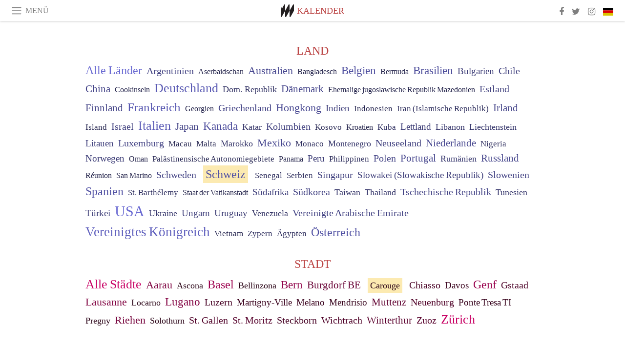

--- FILE ---
content_type: text/html; charset=utf-8
request_url: https://www.meer.com/de/calendar?country_id=50&locality_id=365393
body_size: 39131
content:
<!DOCTYPE html><html data-google-maps-locale="de" lang="de"><head prefix="og: http://ogp.me/ns#"><meta charset="utf-8" /><meta content="IE=Edge" http-equiv="X-UA-Compatible" /><meta content="width=device-width, initial-scale=1.0, user-scalable=yes, shrink-to-fit=no" name="viewport" /><meta content="yes" name="apple-mobile-web-app-capable" /><meta content="yes" name="mobile-web-app-capable" /><meta content="black-translucent" name="apple-mobile-web-app-status-bar-style" /><meta content="telephone=no" name="format-detection" /><title>Carouge, Schweiz | Kalender | Meer</title><!-- https://realfavicongenerator.net/ -->
<link rel="apple-touch-icon" sizes="180x180" href="/apple-touch-icon.png">
<link rel="icon" type="image/png" sizes="32x32" href="/favicon-32x32.png">
<link rel="icon" type="image/png" sizes="16x16" href="/favicon-16x16.png">
<link rel="manifest" href="/site.webmanifest">
<link rel="mask-icon" href="/safari-pinned-tab.svg" color="#5bbad5">
<meta name="apple-mobile-web-app-title" content="Meer.com">
<meta name="application-name" content="Meer.com">
<meta name="msapplication-TileColor" content="#603cba">
<meta name="theme-color" content="#ffffff">
<meta name="csrf-param" content="authenticity_token" />
<meta name="csrf-token" content="wK5f0hKBpKFLMHnKOYII5J0sPb8CISiWNbVkWRTQUzpHCHx8UvIdWKukBpTvLuWYOwDtREIW84yUvrC+8oC0gg==" /><link rel="stylesheet" media="all" href="/assets/application-06238d188a1f2a696d1f41cdeb0c30def9ab07ab54eac219ebeb35a0690bc447.css" /><script src="/assets/application-ece62d362d312c4b7712cbacd321028c359efa0855c9f2238479fdf8d2a24ee2.js"></script><!-- Global site tag (gtag.js) - Google Analytics -->
<script async src="https://www.googletagmanager.com/gtag/js?id=G-JFMX46PLYP"></script>
<script>
  window.dataLayer = window.dataLayer || [];
  function gtag(){dataLayer.push(arguments);}
  gtag('js', new Date());

  gtag('config', 'G-JFMX46PLYP');
</script>
<link href="https://plus.google.com/+Wsimag" rel="publisher" /><meta content="Meer ist heute eines der führenden Online-Magazine weltweit. Als innovativer Informationskanal mit täglichen Aktualisierungen, Artikeln und Veranstaltungskalender bietet Meer." name="description" /></head><body class="with-fullscreen-navbar"><div class="fullscreen-navbar-container fixed-top undecorated-links"><nav class="navbar navbar-light navbar-expand fullscreen-navbar-line click-navbar-to-open-fullscreen-area"><button class="click-to-open-fullscreen-area" style="border: 0px; background: #fff; cursor: pointer;" type="button"><span class="navbar-toggler-icon"></span></button><div class="navbar-text click-to-open-fullscreen-area text-uppercase" style="padding-top: 0.1rem; padding-bottom: 0rem; cursor: pointer;">Menü</div><div class="navbar-nav fullscreen-navbar-nav-centered"><div class="nav-item navbar-w-logo"><a href="https://www.meer.com/de"><img alt="Meer" style="height: 26px" src="/assets/meer_black1_final-ea60fd7c832c8103dac082510cc5ee738a8885138309480f46d74fcbadb94a52.svg" /></a></div><div class="d-none d-sm-block"><div class="nav-item navbar-category-link text-uppercase"><a href="/de/calendar">Kalender</a></div></div></div><ul class="navbar-nav ml-auto d-none d-sm-flex fullscreen-navbar-nav-right"><li class="nav-item"><a class="nav-link" href="https://www.facebook.com/meerdotcom"><i class="fa fa-facebook"></i></a></li><li class="nav-item"><a class="nav-link" href="https://twitter.com/meerdotcom"><i class="fa fa-twitter"></i></a></li><li class="nav-item"><a class="nav-link" href="https://www.instagram.com/meerdtcom"><i class="fa fa-instagram"></i></a></li><li class="nav-item"><a class="nav-link nav-language-flag click-to-open-fullscreen-area"><img alt="de" src="/assets/country-4x3/de-67c3d441eacc4745030486758654a626569b503d90fd248e9c33417f2e781d65.svg" /></a></li></ul></nav><div class="fullscreen-navbar-fullscreen-area click-navbar-to-open-fullscreen-area"><div class="container"><div class="row"><div class="col-0 col-md-2 col-lg-2 col-xl-3 click-to-open-fullscreen-area"></div><div class="col-12 col-md-8 col-lg-8 col-xl-6"><div class="row"><div class="col-0 col-sm-1 col-lg-2"></div><div class="col-12 col-sm-10 col-lg-8"><div class="text-center logotype-margin"><a href="https://www.meer.com/de"><img alt="Meer" style="width: 50%; margin-top: 34px; margin-bottom: 8px;" src="/assets/meer-logo-black-8cbdebd9c15e3fde3119dc305c3dc03e9bb75070978eb25dafe19e917cc962ad.svg" /></a></div></div></div><div class="row"><div class="col-0 col-sm-2 col-lg-3"></div><div class="col-12 col-sm-8 col-lg-6"><form action="https://www.meer.com/de/search" accept-charset="UTF-8" method="get"><input name="utf8" type="hidden" value="&#x2713;" /><div class="input-group"><input class="form-control" placeholder="Suche" aria-label="Suche" type="text" name="query" id="query" /><span class="input-group-btn"><button aria-label="Suche" class="btn btn-secondary search-submit-button" style="border-color: #868e96 !important" type="button"><i aria-hidden="true" class="fa fa-search"></i></button></span></div></form></div></div><div class="row text-center headerless-line justify-content-center"><div class="col-auto col-sm px-2-col mb-1"><a href="https://www.meer.com/de">Magazin</a></div><div class="col-auto col-sm px-2-col mb-1"><a href="/de/calendar">Kalender</a></div><div class="col-auto col-sm px-2-col mb-1"><a href="/de/authors">Autoren</a></div></div><h4 class="text-center mb-2">Kategorien</h4><div class="row text-center mb-4 justify-content-center"><div class="col-auto col-sm-6 col-lg-4 px-2-col mb-1"><div><a href="https://www.meer.com/de/architektur-und-design">Architektur &amp; Design</a></div></div><div class="col-auto col-sm-6 col-lg-4 px-2-col mb-1"><div><a href="https://www.meer.com/de/erzaehlung">Erzählung</a></div></div><div class="col-auto col-sm-6 col-lg-4 px-2-col mb-1"><div><a href="https://www.meer.com/de/essen-und-trinken">Essen &amp; Trinken</a></div></div><div class="col-auto col-sm-6 col-lg-4 px-2-col mb-1"><div><a href="https://www.meer.com/de/kultur">Kultur</a></div></div><div class="col-auto col-sm-6 col-lg-4 px-2-col mb-1"><div><a href="https://www.meer.com/de/kunst">Kunst</a></div></div><div class="col-auto col-sm-6 col-lg-4 px-2-col mb-1"><div><a href="https://www.meer.com/de/mode">Mode</a></div></div><div class="col-auto col-sm-6 col-lg-4 px-2-col mb-1"><div><a href="https://www.meer.com/de/reisen">Reisen</a></div></div><div class="col-auto col-sm-6 col-lg-4 px-2-col mb-1"><div><a href="https://www.meer.com/de/sport">Sport</a></div></div><div class="col-auto col-sm-6 col-lg-4 px-2-col mb-1"><div><a href="https://www.meer.com/de/unterhaltung">Unterhaltung</a></div></div><div class="col-auto col-sm-6 col-lg-4 px-2-col mb-1"><div><a href="https://www.meer.com/de/wellness">Wellness</a></div></div><div class="col-auto col-sm-6 col-lg-4 px-2-col mb-1"><div><a href="https://www.meer.com/de/wirtschaft-und-politik">Wirtschaft &amp; Politik</a></div></div><div class="col-auto col-sm-6 col-lg-4 px-2-col mb-1"><div><a href="https://www.meer.com/de/wissenschaft-und-technologie">Wissenschaft &amp; Technologie</a></div></div></div><h4 class="text-center mb-2">Profile</h4><div class="row text-center mb-4 justify-content-center"><div class="col-auto col-sm-6 col-lg-4 px-2-col mb-1"><div><a href="/de/entities?type=18">Bibliotheken</a></div></div><div class="col-auto col-sm-6 col-lg-4 px-2-col mb-1"><div><a href="/de/entities?type=20">Feste</a></div></div><div class="col-auto col-sm-6 col-lg-4 px-2-col mb-1"><div><a href="/de/entities?type=16">Galerien</a></div></div><div class="col-auto col-sm-6 col-lg-4 px-2-col mb-1"><div><a href="/de/entities?type=5">Künstler</a></div></div><div class="col-auto col-sm-6 col-lg-4 px-2-col mb-1"><div><a href="/de/entities?type=10">Kuratoren</a></div></div><div class="col-auto col-sm-6 col-lg-4 px-2-col mb-1"><div><a href="/de/entities?type=19">Messen</a></div></div><div class="col-auto col-sm-6 col-lg-4 px-2-col mb-1"><div><a href="/de/entities?type=15">Museen</a></div></div><div class="col-auto col-sm-6 col-lg-4 px-2-col mb-1"><div><a href="/de/entities?type=22">Orte</a></div></div><div class="col-auto col-sm-6 col-lg-4 px-2-col mb-1"><div><a href="/de/entities?type=12">Stiftungen</a></div></div><div class="col-auto col-sm-6 col-lg-4 px-2-col mb-1"><div><a href="/de/entities?type=17">Theater</a></div></div><div class="col-auto col-sm-6 col-lg-4 px-2-col mb-1"><div><a href="/de/entities?type=14">Verbände</a></div></div><div class="col-auto col-sm-6 col-lg-4 px-2-col mb-1"><div><a href="/de/entities?type=13">Verlage</a></div></div></div></div><div class="col-0 col-md-2 col-lg-2 col-xl-3 click-to-open-fullscreen-area"></div></div><div class="row"><div class="col-0 col-sm-1 col-md-2 col-lg-3 col-xl-4 click-to-open-fullscreen-area"></div><div class="col-12 col-sm-10 col-md-8 col-lg-6 col-xl-4"><h4 class="text-center mb-2">Editionen</h4><div class="row text-center edition-selector mb-4 justify-content-center"><div class="col-auto col-sm-4 mb-1 px-2-col"><div><span title="Englisch"><a href="https://www.meer.com/en" lang="en"><img alt="en" src="/assets/country-4x3/uk-ec548df897f28a824dfa03747339e070a59bbd95b8378ef1ebc3981df0a4f163.svg" />English</a></span></div></div><div class="col-auto col-sm-4 mb-1 px-2-col"><div><span title="Spanisch"><a href="https://www.meer.com/es" lang="es"><img alt="es" src="/assets/country-4x3/es-4c2d01e3cfe896cbcaa0edaf59cb79eacf48f7bd1b463c2ba667cff864479a60.svg" />Español</a></span></div></div><div class="col-auto col-sm-4 mb-1 px-2-col"><div><span title="Französisch"><a href="https://www.meer.com/fr" lang="fr"><img alt="fr" src="/assets/country-4x3/fr-9dc10f74431a42978154d1f4e5709d5713eb3010e3dab1b4355def41f5cb2f40.svg" />Français</a></span></div></div><div class="col-auto col-sm-4 mb-1 px-2-col"><div class="current"><span title="Deutsch"><a href="https://www.meer.com/de" lang="de"><img alt="de" src="/assets/country-4x3/de-67c3d441eacc4745030486758654a626569b503d90fd248e9c33417f2e781d65.svg" />Deutsch</a></span></div></div><div class="col-auto col-sm-4 mb-1 px-2-col"><div><span title="Italienisch"><a href="https://www.meer.com/it" lang="it"><img alt="it" src="/assets/country-4x3/it-cfb16d45345e5d9ecd5443c0260d72110496de0049e3d78817c2329835a2d730.svg" />Italiano</a></span></div></div><div class="col-auto col-sm-4 mb-1 px-2-col"><div><span title="Portugiesisch"><a href="https://www.meer.com/pt" lang="pt"><img alt="pt" src="/assets/country-4x3/pt-d8f246ae139c60bade9fbe1047ce9c5e668be01c3b6d445fc87fbd0a328d2760.svg" />Português</a></span></div></div></div></div><div class="col-0 col-sm-1 col-md-2 col-lg-3 col-xl-4 click-to-open-fullscreen-area"></div></div></div></div></div><div class="container"><div class="full-calendar-container"><div class="location-select-area pb-3 mb-3"><div class="country-select-area"><h4 class="basic-header mb-2 text-uppercase">Land</h4><span class="country-name"><a href="/de/calendar" style="color: rgba(105, 105, 210, 255); font-size: 24px;">Alle Länder</a></span> <span class="country-name" data-country-id="17"><a href="/de/calendar?country_id=17" style="color: rgba(64, 64, 129, 255); font-size: 20.13095771295947px;">Argentinien</a></span> <span class="country-name" data-country-id="23"><a href="/de/calendar?country_id=23" style="color: rgba(38, 38, 77, 255); font-size: 16.20549817665319px;">Aserbaidschan</a></span> <span class="country-name" data-country-id="20"><a href="/de/calendar?country_id=20" style="color: rgba(72, 72, 144, 255); font-size: 21.622125353907734px;">Australien</a></span> <span class="country-name" data-country-id="26"><a href="/de/calendar?country_id=26" style="color: rgba(38, 38, 77, 255); font-size: 16.20549817665319px;">Bangladesch</a></span> <span class="country-name" data-country-id="27"><a href="/de/calendar?country_id=27" style="color: rgba(80, 80, 160, 255); font-size: 23.291394235180597px;">Belgien</a></span> <span class="country-name" data-country-id="34"><a href="/de/calendar?country_id=34" style="color: rgba(38, 38, 77, 255); font-size: 16.20549817665319px;">Bermuda</a></span> <span class="country-name" data-country-id="38"><a href="/de/calendar?country_id=38" style="color: rgba(77, 77, 155, 255); font-size: 22.725121000229574px;">Brasilien</a></span> <span class="country-name" data-country-id="29"><a href="/de/calendar?country_id=29" style="color: rgba(58, 58, 117, 255); font-size: 19.0019224387106px;">Bulgarien</a></span> <span class="country-name" data-country-id="53"><a href="/de/calendar?country_id=53" style="color: rgba(62, 62, 124, 255); font-size: 19.59428468079656px;">Chile</a></span> <span class="country-name" data-country-id="55"><a href="/de/calendar?country_id=55" style="color: rgba(68, 68, 137, 255); font-size: 20.830864570888384px;">China</a></span> <span class="country-name" data-country-id="52"><a href="/de/calendar?country_id=52" style="color: rgba(38, 38, 77, 255); font-size: 16.20549817665319px;">Cookinseln</a></span> <span class="country-name" data-country-id="64"><a href="/de/calendar?country_id=64" style="color: rgba(89, 89, 179, 255); font-size: 25.675718080861415px;">Deutschland</a></span> <span class="country-name" data-country-id="68"><a href="/de/calendar?country_id=68" style="color: rgba(49, 49, 99, 255); font-size: 17.625291662870588px;">Dom. Republik</a></span> <span class="country-name" data-country-id="66"><a href="/de/calendar?country_id=66" style="color: rgba(70, 70, 140, 255); font-size: 21.173431900898734px;">Dänemark</a></span> <span class="country-name" data-country-id="152"><a href="/de/calendar?country_id=152" style="color: rgba(38, 38, 77, 255); font-size: 16.20549817665319px;">Ehemalige jugoslawische Republik Mazedonien</a></span> <span class="country-name" data-country-id="71"><a href="/de/calendar?country_id=71" style="color: rgba(62, 62, 124, 255); font-size: 19.583588073482993px;">Estland</a></span> <span class="country-name" data-country-id="77"><a href="/de/calendar?country_id=77" style="color: rgba(67, 67, 135, 255); font-size: 20.65949730292128px;">Finnland</a></span> <span class="country-name" data-country-id="82"><a href="/de/calendar?country_id=82" style="color: rgba(88, 88, 177, 255); font-size: 25.37598654340094px;">Frankreich</a></span> <span class="country-name" data-country-id="86"><a href="/de/calendar?country_id=86" style="color: rgba(38, 38, 77, 255); font-size: 16.20549817665319px;">Georgien</a></span> <span class="country-name" data-country-id="96"><a href="/de/calendar?country_id=96" style="color: rgba(66, 66, 133, 255); font-size: 20.456458963625515px;">Griechenland</a></span> <span class="country-name" data-country-id="102"><a href="/de/calendar?country_id=102" style="color: rgba(73, 73, 146, 255); font-size: 21.80767381648434px;">Hongkong</a></span> <span class="country-name" data-country-id="112"><a href="/de/calendar?country_id=112" style="color: rgba(61, 61, 122, 255); font-size: 19.48341889380757px;">Indien</a></span> <span class="country-name" data-country-id="108"><a href="/de/calendar?country_id=108" style="color: rgba(41, 41, 83, 255); font-size: 16.53345212747048px;">Indonesien</a></span> <span class="country-name" data-country-id="115"><a href="/de/calendar?country_id=115" style="color: rgba(46, 46, 93, 255); font-size: 17.155999699224733px;">Iran (Islamische Republik)</a></span> <span class="country-name" data-country-id="109"><a href="/de/calendar?country_id=109" style="color: rgba(69, 69, 138, 255); font-size: 20.942220424323434px;">Irland</a></span> <span class="country-name" data-country-id="116"><a href="/de/calendar?country_id=116" style="color: rgba(41, 41, 83, 255); font-size: 16.53345212747048px;">Island</a></span> <span class="country-name" data-country-id="110"><a href="/de/calendar?country_id=110" style="color: rgba(63, 63, 126, 255); font-size: 19.802041249618878px;">Israel</a></span> <span class="country-name" data-country-id="117"><a href="/de/calendar?country_id=117" style="color: rgba(91, 91, 182, 255); font-size: 26.090528589751194px;">Italien</a></span> <span class="country-name" data-country-id="121"><a href="/de/calendar?country_id=121" style="color: rgba(67, 67, 134, 255); font-size: 20.549815988800844px;">Japan</a></span> <span class="country-name" data-country-id="45"><a href="/de/calendar?country_id=45" style="color: rgba(78, 78, 157, 255); font-size: 22.978319660365166px;">Kanada</a></span> <span class="country-name" data-country-id="195"><a href="/de/calendar?country_id=195" style="color: rgba(52, 52, 104, 255); font-size: 17.931526470741517px;">Katar</a></span> <span class="country-name" data-country-id="56"><a href="/de/calendar?country_id=56" style="color: rgba(63, 63, 126, 255); font-size: 19.764725990648436px;">Kolumbien</a></span> <span class="country-name" data-country-id="130"><a href="/de/calendar?country_id=130" style="color: rgba(43, 43, 87, 255); font-size: 16.74745731592249px;">Kosovo</a></span> <span class="country-name" data-country-id="105"><a href="/de/calendar?country_id=105" style="color: rgba(38, 38, 77, 255); font-size: 16.20549817665319px;">Kroatien</a></span> <span class="country-name" data-country-id="58"><a href="/de/calendar?country_id=58" style="color: rgba(48, 48, 97, 255); font-size: 17.42259258371765px;">Kuba</a></span> <span class="country-name" data-country-id="143"><a href="/de/calendar?country_id=143" style="color: rgba(57, 57, 115, 255); font-size: 18.841954881797285px;">Lettland</a></span> <span class="country-name" data-country-id="135"><a href="/de/calendar?country_id=135" style="color: rgba(53, 53, 107, 255); font-size: 18.198505290816534px;">Libanon</a></span> <span class="country-name" data-country-id="137"><a href="/de/calendar?country_id=137" style="color: rgba(53, 53, 107, 255); font-size: 18.231568471774025px;">Liechtenstein</a></span> <span class="country-name" data-country-id="141"><a href="/de/calendar?country_id=141" style="color: rgba(61, 61, 122, 255); font-size: 19.448340839709324px;">Litauen</a></span> <span class="country-name" data-country-id="142"><a href="/de/calendar?country_id=142" style="color: rgba(66, 66, 132, 255); font-size: 20.382721728775106px;">Luxemburg</a></span> <span class="country-name" data-country-id="156"><a href="/de/calendar?country_id=156" style="color: rgba(41, 41, 83, 255); font-size: 16.53345212747048px;">Macau</a></span> <span class="country-name" data-country-id="161"><a href="/de/calendar?country_id=161" style="color: rgba(41, 41, 83, 255); font-size: 16.53345212747048px;">Malta</a></span> <span class="country-name" data-country-id="145"><a href="/de/calendar?country_id=145" style="color: rgba(52, 52, 105, 255); font-size: 18.01525103025409px;">Marokko</a></span> <span class="country-name" data-country-id="165"><a href="/de/calendar?country_id=165" style="color: rgba(71, 71, 143, 255); font-size: 21.51396625241498px;">Mexiko</a></span> <span class="country-name" data-country-id="146"><a href="/de/calendar?country_id=146" style="color: rgba(47, 47, 95, 255); font-size: 17.34291012376172px;">Monaco</a></span> <span class="country-name" data-country-id="148"><a href="/de/calendar?country_id=148" style="color: rgba(53, 53, 106, 255); font-size: 18.092524040413522px;">Montenegro</a></span> <span class="country-name" data-country-id="179"><a href="/de/calendar?country_id=179" style="color: rgba(62, 62, 125, 255); font-size: 19.687058207820943px;">Neuseeland</a></span> <span class="country-name" data-country-id="174"><a href="/de/calendar?country_id=174" style="color: rgba(71, 71, 143, 255); font-size: 21.47760131181111px;">Niederlande</a></span> <span class="country-name" data-country-id="172"><a href="/de/calendar?country_id=172" style="color: rgba(47, 47, 95, 255); font-size: 17.34291012376172px;">Nigeria</a></span> <span class="country-name" data-country-id="175"><a href="/de/calendar?country_id=175" style="color: rgba(59, 59, 118, 255); font-size: 19.082640285513243px;">Norwegen</a></span> <span class="country-name" data-country-id="180"><a href="/de/calendar?country_id=180" style="color: rgba(38, 38, 77, 255); font-size: 16.20549817665319px;">Oman</a></span> <span class="country-name" data-country-id="191"><a href="/de/calendar?country_id=191" style="color: rgba(43, 43, 87, 255); font-size: 16.74745731592249px;">Palästinensische Autonomiegebiete</a></span> <span class="country-name" data-country-id="181"><a href="/de/calendar?country_id=181" style="color: rgba(38, 38, 77, 255); font-size: 16.20549817665319px;">Panama</a></span> <span class="country-name" data-country-id="182"><a href="/de/calendar?country_id=182" style="color: rgba(58, 58, 116, 255); font-size: 18.897624164520106px;">Peru</a></span> <span class="country-name" data-country-id="185"><a href="/de/calendar?country_id=185" style="color: rgba(45, 45, 91, 255); font-size: 17.042991252627033px;">Philippinen</a></span> <span class="country-name" data-country-id="187"><a href="/de/calendar?country_id=187" style="color: rgba(66, 66, 132, 255); font-size: 20.357367514043645px;">Polen</a></span> <span class="country-name" data-country-id="192"><a href="/de/calendar?country_id=192" style="color: rgba(70, 70, 141, 255); font-size: 21.302697605493528px;">Portugal</a></span> <span class="country-name" data-country-id="197"><a href="/de/calendar?country_id=197" style="color: rgba(54, 54, 109, 255); font-size: 18.354426396583037px;">Rumänien</a></span> <span class="country-name" data-country-id="199"><a href="/de/calendar?country_id=199" style="color: rgba(70, 70, 140, 255); font-size: 21.19692617669999px;">Russland</a></span> <span class="country-name" data-country-id="196"><a href="/de/calendar?country_id=196" style="color: rgba(38, 38, 77, 255); font-size: 16.20549817665319px;">Réunion</a></span> <span class="country-name" data-country-id="213"><a href="/de/calendar?country_id=213" style="color: rgba(38, 38, 77, 255); font-size: 16.20549817665319px;">San Marino</a></span> <span class="country-name" data-country-id="206"><a href="/de/calendar?country_id=206" style="color: rgba(66, 66, 132, 255); font-size: 20.338082929550257px;">Schweden</a></span> <span class="country-name current-country" data-country-id="50"><a href="/de/calendar?country_id=50" style="color: rgba(82, 82, 165, 255); font-size: 23.91473791134213px;">Schweiz</a></span> <span class="country-name" data-country-id="214"><a href="/de/calendar?country_id=214" style="color: rgba(46, 46, 93, 255); font-size: 17.155999699224733px;">Senegal</a></span> <span class="country-name" data-country-id="198"><a href="/de/calendar?country_id=198" style="color: rgba(47, 47, 94, 255); font-size: 17.254815017050497px;">Serbien</a></span> <span class="country-name" data-country-id="207"><a href="/de/calendar?country_id=207" style="color: rgba(62, 62, 125, 255); font-size: 19.745700077169623px;">Singapur</a></span> <span class="country-name" data-country-id="211"><a href="/de/calendar?country_id=211" style="color: rgba(60, 60, 120, 255); font-size: 19.2302079409096px;">Slowakei (Slowakische Republik)</a></span> <span class="country-name" data-country-id="209"><a href="/de/calendar?country_id=209" style="color: rgba(66, 66, 132, 255); font-size: 20.34453720253197px;">Slowenien</a></span> <span class="country-name" data-country-id="75"><a href="/de/calendar?country_id=75" style="color: rgba(82, 82, 164, 255); font-size: 23.85239675896665px;">Spanien</a></span> <span class="country-name" data-country-id="33"><a href="/de/calendar?country_id=33" style="color: rgba(49, 49, 98, 255); font-size: 17.49547904616304px;">St. Barthélemy</a></span> <span class="country-name" data-country-id="244"><a href="/de/calendar?country_id=244" style="color: rgba(38, 38, 77, 255); font-size: 16.20549817665319px;">Staat der Vatikanstadt</a></span> <span class="country-name" data-country-id="255"><a href="/de/calendar?country_id=255" style="color: rgba(61, 61, 122, 255); font-size: 19.460133895633785px;">Südafrika</a></span> <span class="country-name" data-country-id="129"><a href="/de/calendar?country_id=129" style="color: rgba(65, 65, 130, 255); font-size: 20.18894399550353px;">Südkorea</a></span> <span class="country-name" data-country-id="236"><a href="/de/calendar?country_id=236" style="color: rgba(52, 52, 105, 255); font-size: 18.01525103025409px;">Taiwan</a></span> <span class="country-name" data-country-id="226"><a href="/de/calendar?country_id=226" style="color: rgba(53, 53, 106, 255); font-size: 18.092524040413522px;">Thailand</a></span> <span class="country-name" data-country-id="63"><a href="/de/calendar?country_id=63" style="color: rgba(66, 66, 133, 255); font-size: 20.492099357486893px;">Tschechische Republik</a></span> <span class="country-name" data-country-id="231"><a href="/de/calendar?country_id=231" style="color: rgba(54, 54, 108, 255); font-size: 18.26362947523569px;">Tunesien</a></span> <span class="country-name" data-country-id="233"><a href="/de/calendar?country_id=233" style="color: rgba(58, 58, 117, 255); font-size: 19.018485458406804px;">Türkei</a></span> <span class="country-name" data-country-id="241"><a href="/de/calendar?country_id=241" style="color: rgba(105, 105, 210, 255); font-size: 30.0px;">USA</a></span> <span class="country-name" data-country-id="238"><a href="/de/calendar?country_id=238" style="color: rgba(53, 53, 107, 255); font-size: 18.198505290816534px;">Ukraine</a></span> <span class="country-name" data-country-id="107"><a href="/de/calendar?country_id=107" style="color: rgba(61, 61, 122, 255); font-size: 19.436444785463195px;">Ungarn</a></span> <span class="country-name" data-country-id="242"><a href="/de/calendar?country_id=242" style="color: rgba(56, 56, 113, 255); font-size: 18.657539654116338px;">Uruguay</a></span> <span class="country-name" data-country-id="246"><a href="/de/calendar?country_id=246" style="color: rgba(49, 49, 99, 255); font-size: 17.562749108684923px;">Venezuela</a></span> <span class="country-name" data-country-id="9"><a href="/de/calendar?country_id=9" style="color: rgba(65, 65, 130, 255); font-size: 20.14566041834496px;">Vereinigte Arabische Emirate</a></span> <span class="country-name" data-country-id="84"><a href="/de/calendar?country_id=84" style="color: rgba(94, 94, 189, 255); font-size: 27.070439116872294px;">Vereinigtes Königreich</a></span> <span class="country-name" data-country-id="249"><a href="/de/calendar?country_id=249" style="color: rgba(41, 41, 83, 255); font-size: 16.53345212747048px;">Vietnam</a></span> <span class="country-name" data-country-id="62"><a href="/de/calendar?country_id=62" style="color: rgba(47, 47, 95, 255); font-size: 17.34291012376172px;">Zypern</a></span> <span class="country-name" data-country-id="72"><a href="/de/calendar?country_id=72" style="color: rgba(46, 46, 93, 255); font-size: 17.155999699224733px;">Ägypten</a></span> <span class="country-name" data-country-id="19"><a href="/de/calendar?country_id=19" style="color: rgba(81, 81, 163, 255); font-size: 23.689836273395898px;">Österreich</a></span> </div><div class="locality-select-area" data-country-id="50" style="display: block"><h4 class="basic-header mb-2 pt-3 text-uppercase">Stadt</h4><span class="location-name"><a href="/de/calendar?country_id=50" style="color: rgba(200, 0, 100, 255); font-size: 26px;">Alle Städte</a></span> <span class="location-name" data-locality-id="365860"><a href="/de/calendar?country_id=50&amp;locality_id=365860" style="color: rgba(126, 0, 63, 255); font-size: 22.33248581280423px;">Aarau</a></span> <span class="location-name" data-locality-id="365725"><a href="/de/calendar?country_id=50&amp;locality_id=365725" style="color: rgba(40, 0, 20, 255); font-size: 18.023049071414306px;">Ascona</a></span> <span class="location-name" data-locality-id="365660"><a href="/de/calendar?country_id=50&amp;locality_id=365660" style="color: rgba(157, 0, 78, 255); font-size: 23.86982885379843px;">Basel</a></span> <span class="location-name" data-locality-id="365631"><a href="/de/calendar?country_id=50&amp;locality_id=365631" style="color: rgba(40, 0, 20, 255); font-size: 18.023049071414306px;">Bellinzona</a></span> <span class="location-name" data-locality-id="365617"><a href="/de/calendar?country_id=50&amp;locality_id=365617" style="color: rgba(144, 0, 72, 255); font-size: 23.239646806694576px;">Bern</a></span> <span class="location-name" data-locality-id="365440"><a href="/de/calendar?country_id=50&amp;locality_id=365440" style="color: rgba(104, 0, 52, 255); font-size: 21.21038225796902px;">Burgdorf BE</a></span> <span class="location-name current-locality" data-locality-id="365393"><a href="/de/calendar?country_id=50&amp;locality_id=365393" style="color: rgba(40, 0, 20, 255); font-size: 18.023049071414306px;">Carouge</a></span> <span class="location-name" data-locality-id="365323"><a href="/de/calendar?country_id=50&amp;locality_id=365323" style="color: rgba(73, 0, 36, 255); font-size: 19.68429662718397px;">Chiasso</a></span> <span class="location-name" data-locality-id="365209"><a href="/de/calendar?country_id=50&amp;locality_id=365209" style="color: rgba(57, 0, 28, 255); font-size: 18.86102343414041px;">Davos</a></span> <span class="location-name" data-locality-id="364926"><a href="/de/calendar?country_id=50&amp;locality_id=364926" style="color: rgba(152, 0, 76, 255); font-size: 23.6078845954262px;">Genf</a></span> <span class="location-name" data-locality-id="364807"><a href="/de/calendar?country_id=50&amp;locality_id=364807" style="color: rgba(76, 0, 38, 255); font-size: 19.841424087661284px;">Gstaad</a></span> <span class="location-name" data-locality-id="364466"><a href="/de/calendar?country_id=50&amp;locality_id=364466" style="color: rgba(127, 0, 63, 255); font-size: 22.36521292747747px;">Lausanne</a></span> <span class="location-name" data-locality-id="364367"><a href="/de/calendar?country_id=50&amp;locality_id=364367" style="color: rgba(40, 0, 20, 255); font-size: 18.023049071414306px;">Locarno</a></span> <span class="location-name" data-locality-id="364345"><a href="/de/calendar?country_id=50&amp;locality_id=364345" style="color: rgba(130, 0, 65, 255); font-size: 22.521723108236053px;">Lugano</a></span> <span class="location-name" data-locality-id="364328"><a href="/de/calendar?country_id=50&amp;locality_id=364328" style="color: rgba(70, 0, 35, 255); font-size: 19.504023777894616px;">Luzern</a></span> <span class="location-name" data-locality-id="364284"><a href="/de/calendar?country_id=50&amp;locality_id=364284" style="color: rgba(57, 0, 28, 255); font-size: 18.86102343414041px;">Martigny-Ville</a></span> <span class="location-name" data-locality-id="364249"><a href="/de/calendar?country_id=50&amp;locality_id=364249" style="color: rgba(57, 0, 28, 255); font-size: 18.86102343414041px;">Melano</a></span> <span class="location-name" data-locality-id="364242"><a href="/de/calendar?country_id=50&amp;locality_id=364242" style="color: rgba(53, 0, 26, 255); font-size: 18.662482309816042px;">Mendrisio</a></span> <span class="location-name" data-locality-id="364111"><a href="/de/calendar?country_id=50&amp;locality_id=364111" style="color: rgba(96, 0, 48, 255); font-size: 20.811648699451084px;">Muttenz</a></span> <span class="location-name" data-locality-id="364096"><a href="/de/calendar?country_id=50&amp;locality_id=364096" style="color: rgba(79, 0, 39, 255); font-size: 19.981339677006478px;">Neuenburg</a></span> <span class="location-name" data-locality-id="368353"><a href="/de/calendar?country_id=50&amp;locality_id=368353" style="color: rgba(53, 0, 26, 255); font-size: 18.662482309816042px;">Ponte Tresa TI</a></span> <span class="location-name" data-locality-id="363821"><a href="/de/calendar?country_id=50&amp;locality_id=363821" style="color: rgba(40, 0, 20, 255); font-size: 18.023049071414306px;">Pregny</a></span> <span class="location-name" data-locality-id="365863"><a href="/de/calendar?country_id=50&amp;locality_id=365863" style="color: rgba(116, 0, 58, 255); font-size: 21.8306730565715px;">Riehen</a></span> <span class="location-name" data-locality-id="363400"><a href="/de/calendar?country_id=50&amp;locality_id=363400" style="color: rgba(40, 0, 20, 255); font-size: 18.023049071414306px;">Solothurn</a></span> <span class="location-name" data-locality-id="363577"><a href="/de/calendar?country_id=50&amp;locality_id=363577" style="color: rgba(79, 0, 39, 255); font-size: 19.981339677006478px;">St. Gallen</a></span> <span class="location-name" data-locality-id="363570"><a href="/de/calendar?country_id=50&amp;locality_id=363570" style="color: rgba(86, 0, 43, 255); font-size: 20.330731321081753px;">St. Moritz</a></span> <span class="location-name" data-locality-id="363343"><a href="/de/calendar?country_id=50&amp;locality_id=363343" style="color: rgba(70, 0, 35, 255); font-size: 19.504023777894616px;">Steckborn</a></span> <span class="location-name" data-locality-id="364058"><a href="/de/calendar?country_id=50&amp;locality_id=364058" style="color: rgba(78, 0, 39, 255); font-size: 19.913257498825384px;">Wichtrach</a></span> <span class="location-name" data-locality-id="362962"><a href="/de/calendar?country_id=50&amp;locality_id=362962" style="color: rgba(91, 0, 45, 255); font-size: 20.568248856789637px;">Winterthur</a></span> <span class="location-name" data-locality-id="362903"><a href="/de/calendar?country_id=50&amp;locality_id=362903" style="color: rgba(86, 0, 43, 255); font-size: 20.330731321081753px;">Zuoz</a></span> <span class="location-name" data-locality-id="362901"><a href="/de/calendar?country_id=50&amp;locality_id=362901" style="color: rgba(200, 0, 100, 255); font-size: 26.0px;">Zürich</a></span> </div></div><form action="/de/calendar?country_id=50&amp;locality_id=365393" accept-charset="UTF-8" method="get"><input name="utf8" type="hidden" value="&#x2713;" /><input value="50" type="hidden" name="country_id" id="country_id" /><input value="365393" type="hidden" name="locality_id" id="locality_id" /><div class="form-row mb-5 align-items-center justify-content-center date-selector"><div class="col-auto form-group"><label class="col-form-label" for="date">Datum</label></div><div class="col col-sm-auto form-group"><div class="input-group date"><input class="form-control" type="text" name="date" id="date" /><span aria-hidden="true" class="input-group-addon" style="display: none"><i class="fa fa-calendar"></i></span></div></div><div class="w-100 d-block d-md-none"></div><div class="col-auto form-group"><label class="col-form-label" for="category_id">Kategorie</label></div><div class="col col-sm-auto form-group"><select class="form-control c-select" name="category_id" id="category_id"><option value=""></option>
<option value="1">Architektur &amp; Design</option>
<option value="2">Kunst</option>
<option value="3">Kultur</option>
<option value="4">Wirtschaft &amp; Politik</option>
<option value="5">Mode</option>
<option value="6">Essen &amp; Trinken</option>
<option value="7">Unterhaltung</option>
<option value="8">Wissenschaft &amp; Technologie</option>
<option value="9">Sport</option>
<option value="10">Reisen</option>
<option value="11">Wellness</option>
<option value="12">Erzählung</option></select></div><div class="w-100 d-block d-sm-none"></div><div class="col-auto form-group"><input type="submit" name="commit" value="Show" class="form-control" data-disable-with="Show" /></div></div></form><div class="mb-3 pb-1"><h4 class="basic-header text-uppercase" id="past_events">Vergangene Ereignisse</h4><h4 class="basic-header mb-2 smaller">In Carouge, Schweiz</h4></div><div class="row mb-3 pb-3"><div class="col-12 col-sm-4 col-md-3 col-lg-2 mb-2"><a href="/en/12379-beyond-the-ground"><div class="image-new-container"><div class="image" style="padding-bottom:100.0%"><img sizes="(min-width:1800px) 262px, (min-width:1550px) 220px, (min-width:1300px) 180px, (min-width:992px) 130px, (min-width:768px) 150px, (min-width:576px) 150px, 545px" srcset="//media.meer.com/attachments/299fa1e79b6db6f4a4b8fe1dbf1aa85998832b1a/store/fill/545/545/0720ba98acf947f202453b204512f4ef870c4715d0ff9b65c5a5c3873668/Gabriella-Saniotto-Citizen-Of-The-World-The-Death-Of-The-Nations-2013-installation-view.jpg 545w,//media.meer.com/attachments/f9f23354bbe087c0fe3094d9521e0b1612ae5abc/store/fill/360/360/0720ba98acf947f202453b204512f4ef870c4715d0ff9b65c5a5c3873668/Gabriella-Saniotto-Citizen-Of-The-World-The-Death-Of-The-Nations-2013-installation-view.jpg 360w,//media.meer.com/attachments/a7b51f97506e3df9d816507a9cd046e385ecc41b/store/fill/262/262/0720ba98acf947f202453b204512f4ef870c4715d0ff9b65c5a5c3873668/Gabriella-Saniotto-Citizen-Of-The-World-The-Death-Of-The-Nations-2013-installation-view.jpg 262w,//media.meer.com/attachments/318b95d1dd634a6b0a41c0e869e1f0efef8cd31f/store/fill/180/180/0720ba98acf947f202453b204512f4ef870c4715d0ff9b65c5a5c3873668/Gabriella-Saniotto-Citizen-Of-The-World-The-Death-Of-The-Nations-2013-installation-view.jpg 180w,//media.meer.com/attachments/df63962bd69cae3b23cad3c409125d6e43116cab/store/fill/130/130/0720ba98acf947f202453b204512f4ef870c4715d0ff9b65c5a5c3873668/Gabriella-Saniotto-Citizen-Of-The-World-The-Death-Of-The-Nations-2013-installation-view.jpg 130w" alt="Gabriella Saniotto, Citizen Of The World: The Death Of The Nations, 2013 (installation view) 
" src="//media.meer.com/attachments/318b95d1dd634a6b0a41c0e869e1f0efef8cd31f/store/fill/180/180/0720ba98acf947f202453b204512f4ef870c4715d0ff9b65c5a5c3873668/Gabriella-Saniotto-Citizen-Of-The-World-The-Death-Of-The-Nations-2013-installation-view.jpg" /></div></div></a><div class="text-center serif-font-family mb-3 mt-2"><a class="title-color" href="/en/12379-beyond-the-ground"><div class="font-22 font-sm-18">Beyond The Ground</div><div class="font-16 font-sm-14">1 — 15 Feb 2015 at the ARCOOP in Carouge, Schweiz</div></a></div></div></div></div></div><div class="container mb-4 pt-5"><div class="text-center lightgrey-color"><div class="font-28">Subscribe</div><div class="font-16 mb-2 smaller-line-height mb-4">Get updates on the Meer</div></div><form class="new_subscription" id="new_subscription" action="/de/subscriptions" accept-charset="UTF-8" method="post"><input name="utf8" type="hidden" value="&#x2713;" /><input type="hidden" name="authenticity_token" value="2d2EgWV2vfMCFqjFMoSgYlOmFFQkB/4EneloivtjC2TCIrjFqe7LieglFgnm7tctJJFMTWvSMIsZCEIu7DfGzg==" /><div class="form-row mb-4 align-items-center justify-content-center"><div class="col col-sm-auto form-group"><input class="form-control off-form-control-sm" placeholder="Email address" autocomplete="email" required="required" pattern=".{5,1024}" type="email" name="subscription[email]" id="subscription_email" /></div><div class="w-100 d-block d-sm-none"></div><div class="col-auto form-group"><input type="submit" name="commit" value="Subscribe" class="form-control off-form-control-sm" data-disable-with="Subscribe" /></div></div></form><div class="text-center font-26 pb-3"><a aria-label="Facebook" class="lightgrey-color px-2" href="https://www.facebook.com/meerdotcom" target="_blank"><i class="fa fa-facebook"></i></a><a aria-label="Twitter" class="lightgrey-color px-2" href="https://twitter.com/meerdotcom" target="_blank"><i class="fa fa-twitter"></i></a><a aria-label="Instagram" class="lightgrey-color px-2" href="https://www.instagram.com/meerdtcom" target="_blank"><i class="fa fa-instagram"></i></a></div></div></body></html>

--- FILE ---
content_type: image/svg+xml
request_url: https://www.meer.com/assets/country-4x3/uk-ec548df897f28a824dfa03747339e070a59bbd95b8378ef1ebc3981df0a4f163.svg
body_size: 412
content:
<?xml version="1.0" encoding="UTF-8"?>
<svg xmlns="http://www.w3.org/2000/svg" xmlns:xlink="http://www.w3.org/1999/xlink" width="480pt" height="360pt" viewBox="0 0 480 360" version="1.1">
<g id="surface1">
<rect x="0" y="0" width="480" height="360" style="fill:rgb(0%,0%,40%);fill-opacity:1;stroke:none;"/>
<path style=" stroke:none;fill-rule:nonzero;fill:rgb(100%,100%,100%);fill-opacity:1;" d="M -120 0 L -120 40.25 L 519.515625 360.007812 L 600.015625 360.007812 L 600.015625 319.757812 L -39.503906 0 Z M 600.015625 0 L 600.015625 40.25 L -39.503906 360.007812 L -120 360.007812 L -120 319.757812 L 519.515625 0 Z M 600.015625 0 "/>
<path style=" stroke:none;fill-rule:nonzero;fill:rgb(100%,100%,100%);fill-opacity:1;" d="M 180.007812 0 L 180.007812 360.007812 L 300.007812 360.007812 L 300.007812 0 Z M -120 120.003906 L -120 240.003906 L 600.015625 240.003906 L 600.015625 120.003906 Z M -120 120.003906 "/>
<path style=" stroke:none;fill-rule:nonzero;fill:rgb(80%,0%,0%);fill-opacity:1;" d="M -120 144.003906 L -120 216.003906 L 600.015625 216.003906 L 600.015625 144.003906 Z M 204.007812 0 L 204.007812 360.007812 L 276.007812 360.007812 L 276.007812 0 Z M 204.007812 0 "/>
<path style=" stroke:none;fill-rule:nonzero;fill:rgb(80%,0%,0%);fill-opacity:1;" d="M -120 360.007812 L 120.003906 240.003906 L 173.667969 240.003906 L -66.335938 360.007812 Z M -120 0 L 120.003906 120.003906 L 66.339844 120.003906 L -120 26.832031 Z M 306.34375 120.003906 L 546.347656 0 L 600.015625 0 L 360.007812 120.003906 Z M 600.015625 360.007812 L 360.007812 240.003906 L 413.675781 240.003906 L 600.015625 333.175781 Z M 600.015625 360.007812 "/>
</g>
</svg>
